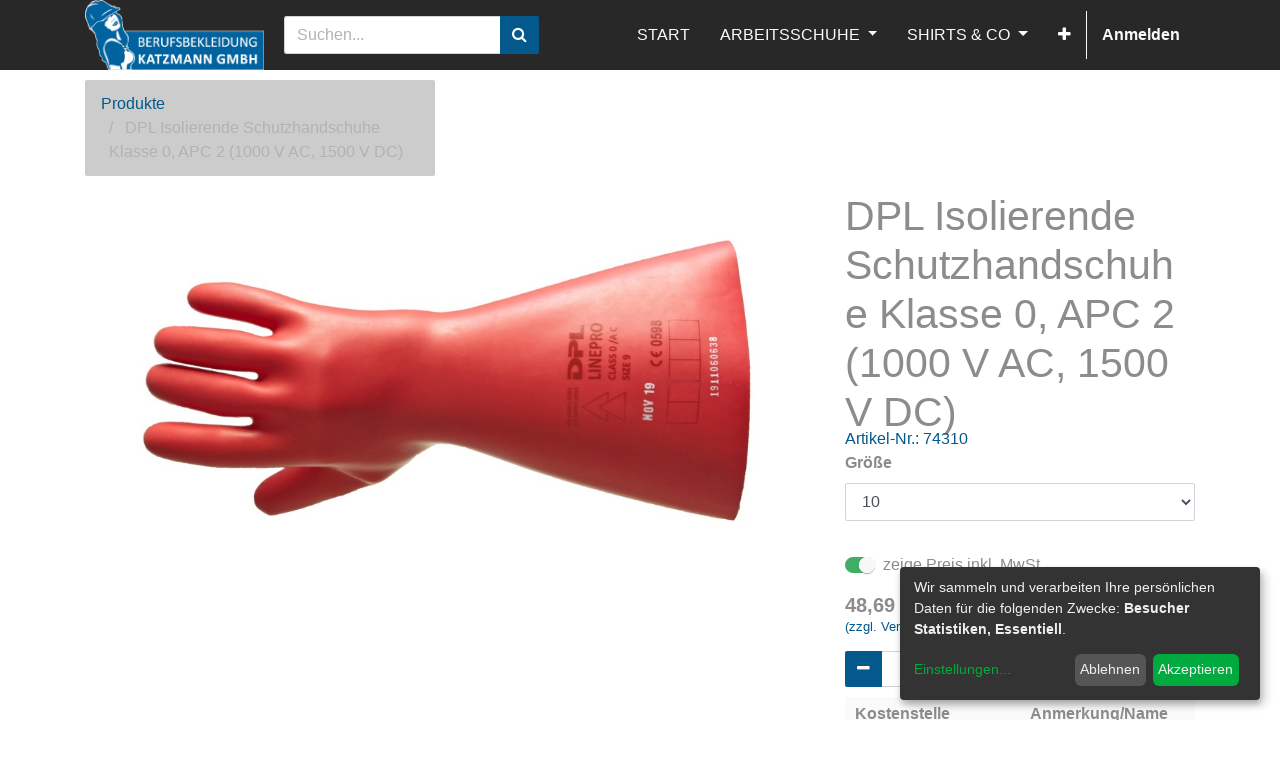

--- FILE ---
content_type: text/html; charset=utf-8
request_url: https://berufsbekleidung-katzmann.com/shop/product/74310-dpl-isolierende-schutzhandschuhe-klasse-0-apc-2-1000-v-ac-1500-v-dc-80561
body_size: 8074
content:

  
  
  
  <!DOCTYPE html>
        
        
            
        
    <html lang="de-DE" data-website-id="1" data-oe-company-name="Berufsbekleidung-Katzmann-GmbH">
            
        
            
            
            
            
                
            
        
        
    <head>
                <meta charset="utf-8"/>
                <meta http-equiv="X-UA-Compatible" content="IE=edge,chrome=1"/>
                <meta name="viewport" content="width=device-width, initial-scale=1, user-scalable=no"/>
        
            
                <script type="text/javascript">(function(w,d,s,l,i){w[l]=w[l]||[];w[l].push({'gtm.start':
                    new Date().getTime(),event:'gtm.js'});var f=d.getElementsByTagName(s)[0],
                    j=d.createElement(s),dl=l!='dataLayer'?'&l='+l:'';j.async=true;j.src=
                    'https://www.googletagmanager.com/gtm.js?id='+i+dl;f.parentNode.insertBefore(j,f);
                    })(window,document,'script','dataLayer','GTM-54DJZJC');
                </script>
                
        <meta name="generator" content="Odoo"/>
        
        
        
            
            
            
        
        
        
            
            
            
                
                    
                        <meta property="og:type" content="website"/>
                    
                
                    
                        <meta property="og:title" content="DPL Isolierende Schutzhandschuhe Klasse 0, APC 2 (1000 V AC, 1500 V DC)"/>
                    
                
                    
                        <meta property="og:site_name" content="Berufsbekleidung-Katzmann-GmbH"/>
                    
                
                    
                        <meta property="og:url" content="https://berufsbekleidung-katzmann.com/shop/product/74310-dpl-isolierende-schutzhandschuhe-klasse-0-apc-2-1000-v-ac-1500-v-dc-80561"/>
                    
                
                    
                        <meta property="og:image" content="https://berufsbekleidung-katzmann.com/web/image/product.template/80561/image_1024?unique=c661e65"/>
                    
                
                    
                        <meta property="og:description"/>
                    
                
            
            
            
                
                    <meta name="twitter:card" content="summary_large_image"/>
                
                    <meta name="twitter:title" content="DPL Isolierende Schutzhandschuhe Klasse 0, APC 2 (1000 V AC, 1500 V DC)"/>
                
                    <meta name="twitter:image" content="https://berufsbekleidung-katzmann.com/web/image/product.template/80561/image_1024?unique=c661e65"/>
                
                    <meta name="twitter:description"/>
                
            
        

        
            
            
        
        <link rel="canonical" href="https://berufsbekleidung-katzmann.com/shop/product/74310-dpl-isolierende-schutzhandschuhe-klasse-0-apc-2-1000-v-ac-1500-v-dc-80561"/>

        <link rel="preconnect" href="https://fonts.gstatic.com/" crossorigin=""/>
    

                <title> DPL Isolierende Schutzhandschuhe Klasse 0, APC 2 (1000 V AC, 1500 V DC) | BBK </title>
                <link type="image/x-icon" rel="shortcut icon" href="/web/image/website/1/favicon?unique=3fb4567"/>
            <link type="text/css" rel="stylesheet" href="/web/content/6653151-770ca55/1/web.assets_common.css"/>
            <link type="text/css" rel="stylesheet" href="/web/content/10749971-c17add3/1/web.assets_frontend.css"/>
        
    
        

                <script id="web.layout.odooscript" type="text/javascript">
                    var odoo = {
                        csrf_token: "e7a32b7379c2d2946761564788b841dd47712b18o",
                        debug: "",
                    };
                </script>
            <script type="text/javascript">
                odoo.session_info = {"is_admin": false, "is_system": false, "is_website_user": true, "user_id": false, "is_frontend": true, "translationURL": "/website/translations", "cache_hashes": {"translations": "2ecb9cc41586cfae8f3fffff2ca33dfe5ab4b9d0"}};
            </script>
            
            <script type="text/javascript">
                    window.klaroDefault = {};
                
                    window.klaroDefault.privacyPolicy = '/datenschutz';
                
                    window.klaroDefault.domainPath = '/';
                
                    window.klaroDefault.domain = 'berufsbekleidung-katzmann.com';
                
            </script>
        <script defer="defer" type="text/javascript" src="/web/content/666-5db2365/1/web.assets_common_minimal_js.js"></script>
            <script defer="defer" type="text/javascript" src="/web/content/6653153-41659ef/1/web.assets_frontend_minimal_js.js"></script>
            
        
    
            <script defer="defer" type="text/javascript" data-src="/web/content/6653154-0e74f35/1/web.assets_common_lazy.js"></script>
            <script defer="defer" type="text/javascript" data-src="/web/content/10749972-8266014/1/web.assets_frontend_lazy.js"></script>
        
    
        

                
            
            <noscript id="o_animate-no-js_fallback">
                <style type="text/css">
                    .o_animate {
                        /* If no js - force elements rendering */
                        visibility:visible;

                        /* If browser support css animations support - reset animation */
                        -webkit-animation-name: none-dummy;
                        animation-name: none-dummy;
                    }
                </style>
            </noscript>
        </head>
            <body class="">
                
        
    
            
        
            
                <noscript>
                    <iframe height="0" width="0" style="display:none;visibility:hidden" src="https://www.googletagmanager.com/ns.html?id=GTM-54DJZJC"></iframe>
                </noscript>
                
        <div id="wrapwrap" class="   ">
                <header id="top" data-anchor="true" data-name="Header" class="">
                    <nav class="navbar navbar-expand-md navbar-light bg-light">
                <div class="container">
                    <a href="/" class="navbar-brand logo">
            <span role="img" aria-label="Logo of BBK" title="BBK"><img src="/web/image/website/1/logo/BBK?unique=3fb4567" class="img img-fluid" alt="BBK"/></span>
        </a>
    <button type="button" class="navbar-toggler" data-toggle="collapse" data-target="#top_menu_collapse">
                        <span class="navbar-toggler-icon"></span>
                    </button>
                    <div class="collapse navbar-collapse" id="top_menu_collapse">
                        <div class="dropdown nav-item" id="eq-search-dropdown">
                <form role="search" class="search-box search_class" onSubmit="return false;"><div class="input-group">
                        <input type="text" name="eq_website_search" placeholder="Suchen..." class="form-control" id="eq_website_search" autocomplete="off"/>
                        <div class="input-group-append">
                            <button type="button" id="eq_button_search" class="btn btn-primary oe_search_button" aria-label="Suchen" title="Suchen"><i class="fa fa-search"></i></button>
                        </div>
                    </div>
                </form>
            </div>
        <ul class="nav navbar-nav ml-auto text-right o_menu_loading" id="top_menu">
                            
        
            
    
    <li class="nav-item">
        <a role="menuitem" href="/shop" class="nav-link ">
            <span>START</span>
        </a>
    </li>
    

        
            
    
    
    <li class="nav-item dropdown  ">
        <a data-toggle="dropdown" href="#" class="nav-link dropdown-toggle ">
            <span>ARBEITSSCHUHE</span>
        </a>
        <ul class="dropdown-menu" role="menu">
            
                
    
    <li class="">
        <a role="menuitem" href="/shop/category/arbeitsschuhe-sicherheitsschuhe-s1p-s3-101" class="dropdown-item ">
            <span>SICHERHEITSSCHUHE S1P + S3</span>
        </a>
    </li>
    

            
                
    
    <li class="">
        <a role="menuitem" href="/shop/category/arbeitsschuhe-berufsschuhe-110" class="dropdown-item ">
            <span>BERUFSSCHUHE</span>
        </a>
    </li>
    

            
                
    
    <li class="">
        <a role="menuitem" href="/shop/category/arbeitsschuhe-sicherheitsstiefel-s4-s5-287" class="dropdown-item ">
            <span>SICHERHEITSSTIEFEL S4 + S5</span>
        </a>
    </li>
    

            
        </ul>
    </li>

        
            
    
    
    <li class="nav-item dropdown  ">
        <a data-toggle="dropdown" href="#" class="nav-link dropdown-toggle ">
            <span>SHIRTS &amp; CO</span>
        </a>
        <ul class="dropdown-menu" role="menu">
            
                
    
    <li class="">
        <a role="menuitem" href="/shop/category/shirts-co-poloshirts-76" class="dropdown-item ">
            <span>POLOSHIRTS</span>
        </a>
    </li>
    

            
                
    
    <li class="">
        <a role="menuitem" href="/shop/category/shirts-co-t-shirts-69" class="dropdown-item ">
            <span>T-SHIRTS</span>
        </a>
    </li>
    

            
                
    
    <li class="">
        <a role="menuitem" href="/shop/category/shirts-co-sweatshirts-70" class="dropdown-item ">
            <span>SWEATSHIRTS &amp; PULLOVER</span>
        </a>
    </li>
    

            
                
    
    <li class="">
        <a role="menuitem" href="/shop/category/shirts-co-caps-accessoires-168" class="dropdown-item ">
            <span>CAPS &amp; ACCESSOIRES</span>
        </a>
    </li>
    

            
        </ul>
    </li>

        
            
    
    
    <li class="nav-item dropdown  ">
        <a data-toggle="dropdown" href="#" class="nav-link dropdown-toggle ">
            <span>ARBEITSKLEIDUNG</span>
        </a>
        <ul class="dropdown-menu" role="menu">
            
                
    
    <li class="">
        <a role="menuitem" href="/shop/category/arbeitskleidung-hosen-17" class="dropdown-item ">
            <span>HOSEN</span>
        </a>
    </li>
    

            
                
    
    <li class="">
        <a role="menuitem" href="/shop/category/arbeitskleidung-arbeitsjacken-kittel-westen-20" class="dropdown-item ">
            <span>JACKEN</span>
        </a>
    </li>
    

            
                
    
    <li class="">
        <a role="menuitem" href="/shop/category/arbeitskleidung-warnschutz-51" class="dropdown-item ">
            <span>WARNSCHUTZ</span>
        </a>
    </li>
    

            
                
    
    <li class="">
        <a role="menuitem" href="/shop/category/arbeitskleidung-winter-wetter-regen-38" class="dropdown-item ">
            <span>WINTER WETTER REGEN</span>
        </a>
    </li>
    

            
                
    
    <li class="">
        <a role="menuitem" href="/shop/category/arbeitskleidung-gastro-business-132" class="dropdown-item ">
            <span>GASTRO &amp; BUSINESS</span>
        </a>
    </li>
    

            
                
    
    <li class="">
        <a role="menuitem" href="/shop/category/arbeitskleidung-labor-medizin-pflege-reinigung-49" class="dropdown-item ">
            <span>LABOR MEDIZIN PFLEGE REINIGUNG</span>
        </a>
    </li>
    

            
        </ul>
    </li>

        
            
    
    
    <li class="nav-item dropdown  ">
        <a data-toggle="dropdown" href="#" class="nav-link dropdown-toggle ">
            <span>HANDSCHUHE</span>
        </a>
        <ul class="dropdown-menu" role="menu">
            
                
    
    <li class="">
        <a role="menuitem" href="/shop/category/arbeitshandschuhe-montage-mechanikerhandschuhe-207" class="dropdown-item ">
            <span>MECHANIKERHANDSCHUHE</span>
        </a>
    </li>
    

            
                
    
    <li class="">
        <a role="menuitem" href="/shop/category/arbeitshandschuhe-winter-kalteschutz-handschuhe-209" class="dropdown-item ">
            <span>WINTER- /KÄLTESCHUTZHANDSCHUHE</span>
        </a>
    </li>
    

            
                
    
    <li class="">
        <a role="menuitem" href="/shop/category/arbeitshandschuhe-schnittschutzhandschuhe-9" class="dropdown-item ">
            <span>SCHNITTSCHUTZHANDSCHUHE</span>
        </a>
    </li>
    

            
                
    
    <li class="">
        <a role="menuitem" href="/shop/category/arbeitshandschuhe-handschuhe-fur-grobe-arbeiten-8" class="dropdown-item ">
            <span>FÜR GROBE ARBEITEN</span>
        </a>
    </li>
    

            
        </ul>
    </li>

        
            
    
    
    <li class="nav-item dropdown  ">
        <a data-toggle="dropdown" href="#" class="nav-link dropdown-toggle ">
            <span>ARBEITSSCHUTZ</span>
        </a>
        <ul class="dropdown-menu" role="menu">
            
                
    
    <li class="">
        <a role="menuitem" href="/shop/category/arbeitsschutz-kopf-gesichtsschutz-247" class="dropdown-item ">
            <span>KOPF- &amp; GESICHTSSCHUTZ</span>
        </a>
    </li>
    

            
                
    
    <li class="">
        <a role="menuitem" href="/shop/category/arbeitsschutz-kopf-gesichtsschutz-schutzbrillen-252" class="dropdown-item ">
            <span>SCHUTZBRILLEN</span>
        </a>
    </li>
    

            
                
    
    <li class="">
        <a role="menuitem" href="/shop/category/arbeitsschutz-atemschutz-205" class="dropdown-item ">
            <span>ATEMSCHUTZ</span>
        </a>
    </li>
    

            
                
    
    <li class="">
        <a role="menuitem" href="/shop/category/arbeitsschutz-erste-hilfe-262" class="dropdown-item ">
            <span>ERSTE HILFE</span>
        </a>
    </li>
    

            
                
    
    <li class="">
        <a role="menuitem" href="/shop/category/arbeitsschutz-absturzsicherung-254" class="dropdown-item ">
            <span>ABSTURZSICHERUNG</span>
        </a>
    </li>
    

            
        </ul>
    </li>

        
            
    
    <li class="nav-item">
        <a role="menuitem" href="/blog" class="nav-link ">
            <span>Blog</span>
        </a>
    </li>
    

        
            
    
    
    

        
    
            
            <li class="nav-item divider d-none"></li> <li class="nav-item o_wsale_my_cart d-none">
                <a href="/shop/cart" class="nav-link">
                    <i class="fa fa-shopping-cart"></i>
 Mein Warenkorb <sup class="my_cart_quantity badge badge-primary" data-order-id=""></sup>
                </a>
            </li>
            
        
        
                            
                        
            <li class="nav-item divider"></li>
            <li class="nav-item">
                <a class="nav-link" href="/web/login">
                    <b>Anmelden</b>
                </a>
            </li>
        </ul>
                    </div>
                </div>
            </nav>
        </header>
                <main>
                    
            
        
    
    <div itemscope="itemscope" itemtype="http://schema.org/Product" id="wrap" class="js_sale ecom-zoomable zoomodoo-next ecom-zoomable zoomodoo-next" data-ecom-zoom-auto="1">
      <section id="product_detail" class="container py-2 oe_website_sale " data-view-track="1">
        <div class="row">
          <div class="col-md-4">
            <ol class="breadcrumb">
              <li class="breadcrumb-item">
                <a href="/shop">Produkte</a>
              </li>
              
              <li class="breadcrumb-item active">
                <span>DPL Isolierende Schutzhandschuhe Klasse 0, APC 2 (1000 V AC, 1500 V DC)</span>
              </li>
            </ol>
          </div>
          <div class="col-md-8">
            <div class="form-inline justify-content-end">
              
        
    
    
              
        
        <div class="dropdown d-none ml-2">
            
            <a role="button" href="#" class="dropdown-toggle btn btn-secondary" data-toggle="dropdown">
                Allgemeine Preisliste
            </a>
            <div class="dropdown-menu" role="menu">
                
            </div>
        </div>
    
            </div>
          </div>
        </div>
        <div class="row">
          <div class="col-md-6 col-xl-8">
            
        
        <div id="o-carousel-product" class="carousel slide" data-ride="carousel" data-interval="0">
            <div class="carousel-outer position-relative">
                <div class="carousel-inner h-100">
                    
                        <div class="carousel-item h-100 active">
                            <div class="d-flex align-items-center justify-content-center h-100"><img src="/web/image/product.product/554921/image_1024/%5B7431010%5D%20DPL%20Isolierende%20Schutzhandschuhe%20Klasse%200%2C%20APC%202%20%281000%20V%20AC%2C%201500%20V%20DC%29%20%2810%29?unique=5fb8b9a" class="img img-fluid product_detail_img mh-100" alt="DPL Isolierende Schutzhandschuhe Klasse 0, APC 2 (1000 V AC, 1500 V DC)" data-zoom="1" data-zoom-image="/web/image/product.product/554921/image_1920/%5B7431010%5D%20DPL%20Isolierende%20Schutzhandschuhe%20Klasse%200%2C%20APC%202%20%281000%20V%20AC%2C%201500%20V%20DC%29%20%2810%29?unique=5fb8b9a"/></div>
                        </div>
                    
                </div>
                
            </div>
            <div class="d-none d-md-block text-center">
                
            </div>
        </div>
    
          </div>
          <div class="col-md-6 col-xl-4" id="product_details">
            <h1 itemprop="name">DPL Isolierende Schutzhandschuhe Klasse 0, APC 2 (1000 V AC, 1500 V DC)</h1>
              <div class="eq-product-no text-muted">
                
            <span class="eq-product-no-title">Artikel-Nr.:</span>
          <span>74310</span>
              </div>
          
            <span itemprop="url" style="display:none;">/shop/product/74310-dpl-isolierende-schutzhandschuhe-klasse-0-apc-2-1000-v-ac-1500-v-dc-80561</span>
            <form action="/shop/cart/update" method="POST">
              <input type="hidden" name="csrf_token" value="735d55ab52af971d080c60d0258cdad687597c9fo1769219403"/>
              <div class="js_product js_main_product">
                
                  <input type="hidden" class="product_id" name="product_id" value="554921"/>
                  <input type="hidden" class="product_template_id" name="product_template_id" value="80561"/>
                  
        
        <ul class="list-unstyled js_add_cart_variants flex-column" data-attribute_exclusions="{&quot;exclusions&quot;: {&quot;394833&quot;: [], &quot;394832&quot;: [], &quot;394830&quot;: [], &quot;394831&quot;: []}, &quot;parent_exclusions&quot;: {}, &quot;parent_combination&quot;: [], &quot;parent_product_name&quot;: null, &quot;mapped_attribute_names&quot;: {&quot;394833&quot;: &quot;Gr\u00f6\u00dfe: 11&quot;, &quot;394832&quot;: &quot;Gr\u00f6\u00dfe: 10&quot;, &quot;394830&quot;: &quot;Gr\u00f6\u00dfe: 08&quot;, &quot;394831&quot;: &quot;Gr\u00f6\u00dfe: 09&quot;}}">
            
                <li data-attribute_id="2" data-attribute_name="Größe" class="variant_attribute ">

                    
                    
                    <strong class="attribute_name">Größe</strong>

                    
                        <select data-attribute_id="2" class="form-control js_variant_change always " name="ptal-162893">
                            
                                
                                <option value="394833" data-value_id="394833" data-value_name="11" data-attribute_name="Größe">
                                    <span>11</span>
                                    
                                </option>
                            
                                
                                <option value="394832" data-value_id="394832" data-value_name="10" data-attribute_name="Größe" selected="True">
                                    <span>10</span>
                                    
                                </option>
                            
                                
                                <option value="394830" data-value_id="394830" data-value_name="08" data-attribute_name="Größe">
                                    <span>08</span>
                                    
                                </option>
                            
                                
                                <option value="394831" data-value_id="394831" data-value_name="09" data-attribute_name="Größe">
                                    <span>09</span>
                                    
                                </option>
                            
                        </select>
                    

                    

                    
                </li>
            
        </ul>
    
                
                
                <span class="eq_pricelist_items"></span>
            
            
  
  <div class="js_tax_toggle_management" data-controller="/website/tax_toggle">
    <label class="o_switch o_switch_danger js_tax_toggle_btn">
      <input type="checkbox" checked="True"/>
      <span class=""></span>
      <span class="">zeige Preis inkl. MwSt.</span>
    </label>
  </div>

        
      <div itemprop="offers" itemscope="itemscope" itemtype="http://schema.org/Offer" class="product_price mt16">
          <h4 class="oe_price_h4 css_editable_mode_hidden">
              <span data-oe-type="monetary" data-oe-expression="combination_info['list_price']" style="text-decoration: line-through; white-space: nowrap;" class="text-danger oe_default_price d-none"><span class="oe_currency_value">48,69</span> €</span>
              <b data-oe-type="monetary" data-oe-expression="combination_info['price']" class="oe_price" style="white-space: nowrap;"><span class="oe_currency_value">48,69</span> €</b>
              <span itemprop="price" style="display:none;">48.69</span>
              <span itemprop="priceCurrency" style="display:none;">EUR</span>
          </h4>
          <h4 class="css_non_editable_mode_hidden decimal_precision" data-precision="2">
            <span><span class="oe_currency_value">40,92</span> €</span>
          </h4>
      </div>
    
                
            
            
            
                <a target="_blank" href="/lieferung-versand">
                    <span class="oe_span_block eq_product_price_expansion">(zzgl. Versandkosten)</span>
                </a>
            
        
            
                <p class="css_not_available_msg alert alert-warning">Diese Kombination existiert nicht.</p>
                
        <div class="css_quantity input-group" contenteditable="false">
            <div class="input-group-prepend">
                <a class="btn btn-secondary js_add_cart_json" aria-label="Entfernen" title="Entfernen" href="#">
                    <i class="fa fa-minus"></i>
                </a>
            </div>
            <input type="text" class="form-control quantity" data-min="1" name="add_qty" value="1"/>
            <div class="input-group-append">
                <a class="btn btn-secondary float_left js_add_cart_json" aria-label="Hinzufügen" title="Hinzufügen" href="#">
                    <i class="fa fa-plus"></i>
                </a>
            </div>
        </div>
      

                <span class="eq_warning_message alert alert-danger d-none" style="padding-left: 50px; display: block; border-radius: 5px; background-color: #ffe462;"></span>
                <table class="table product-cost-center">
                    <thead>
                        <tr>
                            <th>Kostenstelle</th>
                            <th>Anmerkung/Name</th>
                        </tr>
                    </thead>
                    <tbody>
                        <tr>
                            <td>
                                <input type="text" name="cost_center_name" id="cost_center_name"/>
                            </td>
                            <td>
                                <input type="text" name="cost_center_note" id="cost_center_note"/>
                            </td>
                        </tr>
                    </tbody>
                </table>
            <a role="button" id="add_to_cart" class="btn btn-primary btn-lg mt16 js_check_product a-submit d-block d-sm-inline-block" href="#"><i class="fa fa-shopping-cart"></i> In den Warenkorb hinzufügen</a>
      <div class="availability_messages o_not_editable"></div>
    
                <div id="product_option_block">
    
  
            
        </div>
              </div>
            </form>
            
            <div>
              
              
        
            <div id="attr_value_detail_images">
            
        </div>
        
            </div>
            <hr/>
            <p class="text-muted"> Lieferung in 2 Tagen bei Verfügbarkeit </p>
          
            
        </div>
            <div class="o_not_editable">
                <p id="product_public_description"><ul><li> aus 1,2 mm dicken Naturkautschuk
</li><li> Länge: 360 mm
</li><li> isolierend gemäß EN 60903:2003 Klasse 0 ( 1000 V AC bzw. 1500 V DC) 
</li><li> GS-ET-42-1: APC 2 (Klasse 0)
</li><li> inkl. Unterziehhandschuhe
</li><li> Lieferung in Kartonumverpackung</li></ul><p></p></p>
            </div>
        
        </div>
      </section>
      
            <section class="container" id="product_full_spec">
                
                
                    <h3 class="text-center mb32">Spezifikationen für DPL Isolierende Schutzhandschuhe Klasse 0, APC 2 (1000 V AC, 1500 V DC)</h3>
                    <div class="row">
                        <div class="col-lg-8 offset-lg-2" id="product_specifications">
                            <table class="table table-striped table-sm table-hover">
                                
                                    
                                    <tr class="collapse show o_ws_category_2">
                <td><span>Größe</span></td>
                <td>
                    
                        <span>11</span> oder
                    
                        <span>10</span> oder
                    
                        <span>08</span> oder
                    
                        <span>09</span>
                    
                </td>
            </tr>
        
                                    
                                
                            </table>
                        </div>
                    </div>
                
            </section>
        
            
    <section class="s_wsale_products_recently_viewed d-none pt24 pb24" style="min-height: 400px;">
        <div class="container">
            <div class="alert alert-info alert-dismissible rounded-0 fade show d-print-none css_non_editable_mode_hidden o_not_editable">
                This is a preview of the recently viewed products by the user.<br/>
                Once the user has seen at least one product this snippet will be visible.
                <button type="button" class="close" data-dismiss="alert" aria-label="Abschliessen"> × </button>
            </div>

            <h3 class="text-center mb32">Recently viewed Products</h3>
            <div class="slider o_not_editable" style="display: none;"></div> </div>
    </section>

        
            
        
    </div>
  
                </main>
                <footer id="bottom" data-anchor="true" class="bg-light o_footer">
                    <div id="footer" class="oe_structure oe_structure_solo">
      <section class="s_text_block pt16 pb8" data-name="Text block" style="">
        <div class="container">
          <div class="row">
            <div class="col-lg-2">
              <h5>EXPLORE</h5>
              <ul class="list-unstyled">
                <li>
                  <a href="/" data-original-title="" title="" aria-describedby="tooltip417497">Home <br/></a>
                </li>
                <li>
                  <a href="https://berufsbekleidung-katzmann.com/impressum" data-original-title="" title="" aria-describedby="tooltip2066">Impressum</a>
                </li>
                <li>
                  <lt-highlighter style="display: none;">
                    <lt-div spellcheck="false" class="lt-highlighter__wrapper" style="width: 0px !important; height: 0px !important; transform: none !important; transform-origin: 42.2083px 10.4833px 0px !important; margin-top: 1.5166px !important;">
                      <lt-div class="lt-highlighter__scroll-element" style="top: 0px !important; left: 0px !important; width: 84px !important; height: 21px !important;"></lt-div>
                    </lt-div>
                  </lt-highlighter>
                  <a href="https://berufsbekleidung-katzmann.com/datenschutz" data-original-title="" title="" aria-describedby="tooltip943503" data-lt-tmp-id="lt-889356" spellcheck="false" data-gramm="false">Datenschutz</a>
                </li>
                <li>
                  <a href="https://berufsbekleidung-katzmann.com/widerrufsbelehrung"> Widerrufsbelehrung </a>
                  <lt-highlighter style="display: none;">
                    <br/>
                  </lt-highlighter>
                  <a href="/shop/product/widerrufsbelehrung" data-original-title="" title="" aria-describedby="tooltip647498" data-lt-tmp-id="lt-587075" spellcheck="false" data-gramm="false">
                    <br data-original-title="" title="" aria-describedby="tooltip970376"/>
                  </a>
                </li>
                <li>
                  <a href="https://berufsbekleidung-katzmann.com/agb" data-original-title="" title="" aria-describedby="tooltip928416">AGB</a>
                </li>
                <li>
                  <a href="https://berufsbekleidung-katzmann.com/jobs">Jobs </a>
                  <a href="/shop/product/jobs" data-original-title="" title="" aria-describedby="tooltip447069">
                    <br data-original-title="" title="" aria-describedby="tooltip594733"/>
                  </a>
                  <a href="https://berufsbekleidung-katzmann.com/aboutus" data-original-title="" title="" aria-describedby="tooltip311930">über uns</a>
                  <br/>
                </li>
              </ul>
            </div>
            <div class="col-lg-2" id="connect">
              <h5>SERVICE</h5>
              <a href="https://berufsbekleidung-katzmann.com/veredelung" data-original-title="" title="" aria-describedby="tooltip539239">Stick&nbsp; &amp; Druck</a>
              <br/>
              <a href="https://berufsbekleidung-katzmann.com/lieferung-versand" data-original-title="" title="">Lieferung und Versand</a>
              <br/>
              <a href="https://berufsbekleidung-katzmann.com/zahlungsarten"> Zahlungsarten </a>
              <lt-highlighter style="display: none;">
                <br/>
              </lt-highlighter>
              <br/>
              <a href="https://berufsbekleidung-katzmann.com/retouren">Retouren </a>
              <a href="/shop/product/retouren" data-original-title="" title="">
                <br data-original-title="" title="" aria-describedby="tooltip275542"/>
              </a>
              <a href="https://berufsbekleidung-katzmann.com/order">Bestellvorgang </a>
              <a href="/shop/product/order" data-original-title="" title="" aria-describedby="tooltip12775">
                <br/>
              </a>
              <br/>
              <p> </p>
            </div>
            <div class="col-lg-4" id="connect">
              <ul class="list-unstyled">
                <li>
                  <h5>Sprich uns an!</h5>
                  <a href="/shop/product/contactus" data-original-title="" title=""></a>
                  <a href="https://berufsbekleidung-katzmann.com/contactus">Kontakt</a>
                  <br data-original-title="" title="" aria-describedby="tooltip975304"/>
                </li>
                <li>
                  <a href="tel:+493643511452" data-original-title="" title="" aria-describedby="tooltip843876">
                    <i class="fa fa-phone" data-original-title="" title="" aria-describedby="tooltip313561"></i>
                  </a>
                  <span class="o_force_ltr">+49 3643 511452</span>
                </li>
                <li>
                  <a href="mailto:arbeit@berufsbekleidung-katzmann.de">
                    <i class="fa fa-envelope" data-original-title="" title="" aria-describedby="tooltip868857"></i>
                  </a>
                  <span>arbeit@berufsbekleidung-katzmann.de</span>
                  <br/>
                </li>
                <li>Mo. - Fr. &nbsp;&nbsp;&nbsp;&nbsp;08.00 - 18.00 Uhr</li>
                <li>Sa.&nbsp;&nbsp;&nbsp;&nbsp;&nbsp;&nbsp;&nbsp;&nbsp;&nbsp;&nbsp;&nbsp;&nbsp; 09.00 - 12.00 Uhr<br/></li>
              </ul>
              <p>
</p>
            </div>
            <div class="col-lg-4" id="connect">
              <ul class="list-unstyled">
                <li>
                  <h5>Bei uns gibt´s<br/></h5>
                  <a href="/shop/product/contactus" data-original-title="" title=""></a>
                </li>
                <li>Günstige Sicherheitschuhe von ATLAS, LeMaitre, und ABEBA. Preiswerte Arbeitshose von PLANAM, BP und QUALITEX. Zunfthose und Florian von FHB. Persönliche Schutzaurüstung von 3M und Honeywell. Arbeitshandschuhe für Winter und Sommer von TEGERA, HASE und LeikaFlex. Berufsbekleidung für Gastro und Pflege von Greiff und Leiber. <br/>Das alles und noch viel mehr......</li>
              </ul>
              <p>
</p>
            </div>
          </div>
        </div>
      </section>
    </div>
  <div class="o_footer_copyright">
                        <div class="container py-3">
                            <div class="row">
                                <div class="col-sm text-center text-sm-left text-muted">
                                    
        
    
                                    <span>Copyright &copy;</span> <span itemprop="name">Berufsbekleidung-Katzmann-GmbH</span>
        
    

    
                                </div>
                                <div class="col-sm text-center text-sm-right o_not_editable">
                                    
        <div class="o_brand_promotion">
            
        
        
        Powered by 
            <a target="_blank" class="badge badge-light" href="http://www.odoo.com?utm_source=db&amp;utm_medium=Website">
                <img alt="Odoo" src="/web/static/src/img/odoo_logo_tiny.png" style="height: 1em; vertical-align: baseline;"/>
            </a>
        - 
                    Die #1 <a target="_blank" href="http://www.odoo.com/page/e-commerce?utm_source=db&amp;utm_medium=website">Open-Source eCommerce</a>
                
    
        </div>
    
                                </div>
                            </div>
                        </div>
                    </div>
                </footer>
            </div>
        <script id="tracking_code" type="text/plain" data-type="application/javascript" data-name="google-analytics">
            (function(i,s,o,g,r,a,m){i['GoogleAnalyticsObject']=r;i[r]=i[r]||function(){
            (i[r].q=i[r].q||[]).push(arguments)},i[r].l=1*new Date();a=s.createElement(o),
            m=s.getElementsByTagName(o)[0];a.async=1;a.src=g;m.parentNode.insertBefore(a,m)
            })(window,document,'script','//www.google-analytics.com/analytics.js','ga');

            ga('create', 'G-PNLMNPKY8W'.trim(), 'auto');
            ga('send','pageview');
        </script>
    
        </body>
        </html>
    


--- FILE ---
content_type: application/xml
request_url: https://berufsbekleidung-katzmann.com/eq_website_search/static/src/xml/eq_search_website.xml
body_size: 2012
content:
<?xml version="1.0" encoding="utf-8"?>
<templates id="eq_website_template" xml:space="preserve">

    <t t-name="eq_website_search">
        <t t-if="eq_search_results['model']=='website.page'">
            <div class="row eq_redirect_to_result"
                 t-att-id="eq_search_results['record_id']"
                 t-att-name="eq_search_results['url']" >
                <div class="col-sm-12 ">
                    <h4 t-esc="eq_search_results['ViewName']"/>
                    <span class="text-muted" t-esc="eq_search_results['PageURL']"/>
                </div>
            </div>
        </t>
        <t t-if="eq_search_results['model']=='blog.post'">
            <div class="row eq_redirect_to_result"
                 t-att-id="eq_search_results['record_id']"
                 t-att-name="eq_search_results['url']" >

                <div class="col-sm-12 ">
                    <h4 t-esc="eq_search_results['Title']"/>
                    <span class="text-muted" t-esc="eq_search_results['Author']"/>
                    <span class="text-muted" t-esc="eq_search_results['Blog']"/>
                </div>

            </div>
        </t>
        <t t-if="eq_search_results['model']=='product.template'">
            <div class="row eq_redirect_to_result"
                 t-att-id="eq_search_results['record_id']"
                 t-att-name="eq_search_results['url']" >
                <div class="col-sm-12 col-md-4 col-lg-2 eq_es_productimage">
                    <img t-att-src="eq_search_results['image_url']" class="img img-fluid"/>
                </div>
                <div class="col-sm-12 col-md-8 col-lg-10">
                    <h4 class="eq_es_productname" t-esc="eq_search_results['NameProdEcomm']"/>
                    <h6 class="eq_es_defaultcode" t-esc="eq_search_results['Defaultcode']"/>
                    <div class="eq_es_productdescription" t-raw="eq_search_results['ProductDescription']"/>
                </div>
            </div>
        </t>
    </t>

</templates>